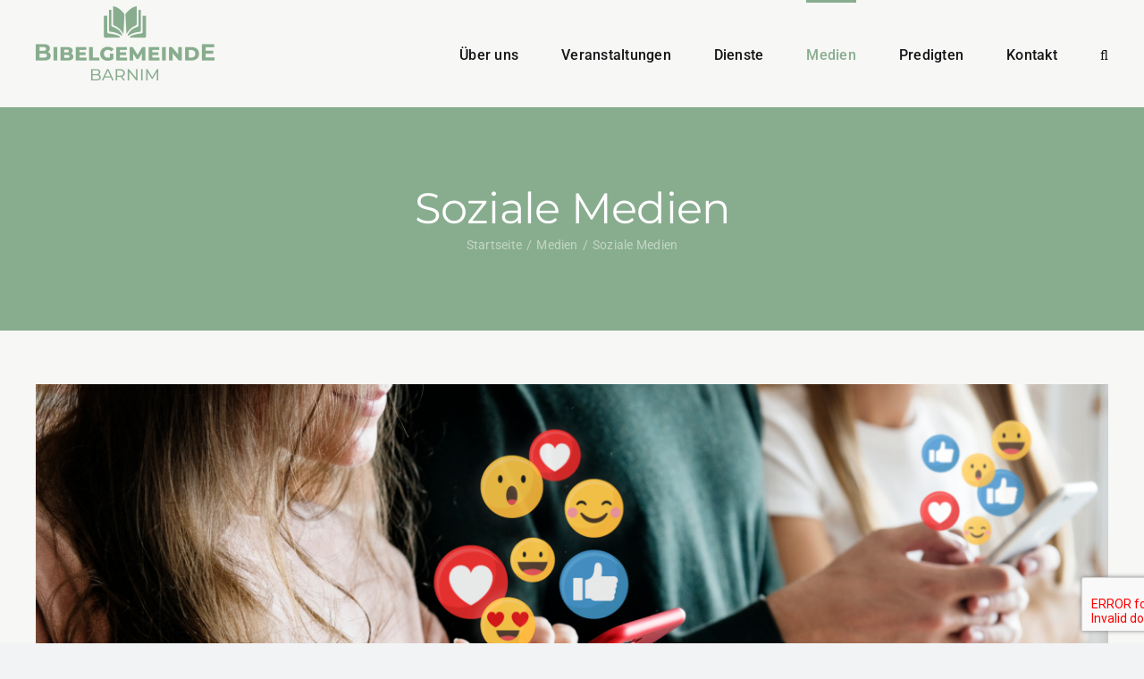

--- FILE ---
content_type: text/html; charset=UTF-8
request_url: https://bibelgemeinde-berlin.de/medien/social-media/?enmse=1&enmse_am=1&enmse_o=1&enmse_c=32&enmse_p=257&enmse_mid=1075&enmse_sds=1
body_size: 74981
content:
<!DOCTYPE html>
<html class="avada-html-layout-wide avada-html-header-position-top" lang="de" prefix="og: http://ogp.me/ns# fb: http://ogp.me/ns/fb#">
<head>
	<meta http-equiv="X-UA-Compatible" content="IE=edge" />
	<meta http-equiv="Content-Type" content="text/html; charset=utf-8"/>
	<meta name="viewport" content="width=device-width, initial-scale=1" />
	<meta name='robots' content='index, follow, max-image-preview:large, max-snippet:-1, max-video-preview:-1' />

	<!-- This site is optimized with the Yoast SEO plugin v26.7 - https://yoast.com/wordpress/plugins/seo/ -->
	<title>Soziale Medien - Bibelgemeinde Barnim</title>
	<link rel="canonical" href="https://bibelgemeinde-barnim.de/medien/social-media/" />
	<meta property="og:locale" content="de_DE" />
	<meta property="og:type" content="article" />
	<meta property="og:title" content="Soziale Medien - Bibelgemeinde Barnim" />
	<meta property="og:url" content="https://bibelgemeinde-barnim.de/medien/social-media/" />
	<meta property="og:site_name" content="Bibelgemeinde Barnim" />
	<meta property="article:modified_time" content="2025-03-06T11:44:14+00:00" />
	<meta property="og:image" content="https://bibelgemeinde-barnim.de/wp-content/uploads/2020/06/SM_Header.jpg" />
	<meta property="og:image:width" content="2500" />
	<meta property="og:image:height" content="750" />
	<meta property="og:image:type" content="image/jpeg" />
	<meta name="twitter:label1" content="Geschätzte Lesezeit" />
	<meta name="twitter:data1" content="3 Minuten" />
	<script type="application/ld+json" class="yoast-schema-graph">{"@context":"https://schema.org","@graph":[{"@type":"WebPage","@id":"https://bibelgemeinde-barnim.de/medien/social-media/","url":"https://bibelgemeinde-barnim.de/medien/social-media/","name":"Soziale Medien - Bibelgemeinde Barnim","isPartOf":{"@id":"https://bibelgemeinde-barnim.de/#website"},"primaryImageOfPage":{"@id":"https://bibelgemeinde-barnim.de/medien/social-media/#primaryimage"},"image":{"@id":"https://bibelgemeinde-barnim.de/medien/social-media/#primaryimage"},"thumbnailUrl":"https://bibelgemeinde-barnim.de/wp-content/uploads/2020/06/SM_Header.jpg","datePublished":"2020-06-26T11:55:32+00:00","dateModified":"2025-03-06T11:44:14+00:00","breadcrumb":{"@id":"https://bibelgemeinde-barnim.de/medien/social-media/#breadcrumb"},"inLanguage":"de","potentialAction":[{"@type":"ReadAction","target":["https://bibelgemeinde-barnim.de/medien/social-media/"]}]},{"@type":"ImageObject","inLanguage":"de","@id":"https://bibelgemeinde-barnim.de/medien/social-media/#primaryimage","url":"https://bibelgemeinde-barnim.de/wp-content/uploads/2020/06/SM_Header.jpg","contentUrl":"https://bibelgemeinde-barnim.de/wp-content/uploads/2020/06/SM_Header.jpg","width":2500,"height":750},{"@type":"BreadcrumbList","@id":"https://bibelgemeinde-barnim.de/medien/social-media/#breadcrumb","itemListElement":[{"@type":"ListItem","position":1,"name":"Home","item":"https://bibelgemeinde-barnim.de/"},{"@type":"ListItem","position":2,"name":"Medien","item":"https://bibelgemeinde-barnim.de/medien/"},{"@type":"ListItem","position":3,"name":"Soziale Medien"}]},{"@type":"WebSite","@id":"https://bibelgemeinde-barnim.de/#website","url":"https://bibelgemeinde-barnim.de/","name":"Bibelgemeinde Barnim","description":"Bibeltreue Gemeinde im Barnim. Bibel Christen Gemeinde. Wort Gottes. Bibeltreue Christen im Norden von Berlin.","publisher":{"@id":"https://bibelgemeinde-barnim.de/#organization"},"potentialAction":[{"@type":"SearchAction","target":{"@type":"EntryPoint","urlTemplate":"https://bibelgemeinde-barnim.de/?s={search_term_string}"},"query-input":{"@type":"PropertyValueSpecification","valueRequired":true,"valueName":"search_term_string"}}],"inLanguage":"de"},{"@type":"Organization","@id":"https://bibelgemeinde-barnim.de/#organization","name":"Bibelgemeinde Berlin","url":"https://bibelgemeinde-barnim.de/","logo":{"@type":"ImageObject","inLanguage":"de","@id":"https://bibelgemeinde-barnim.de/#/schema/logo/image/","url":"https://bibelgemeinde-barnim.de/wp-content/uploads/2018/07/logo-bibelgemeinde-berlin.png","contentUrl":"https://bibelgemeinde-barnim.de/wp-content/uploads/2018/07/logo-bibelgemeinde-berlin.png","width":481,"height":167,"caption":"Bibelgemeinde Berlin"},"image":{"@id":"https://bibelgemeinde-barnim.de/#/schema/logo/image/"}}]}</script>
	<!-- / Yoast SEO plugin. -->


<link rel='dns-prefetch' href='//bibelgemeinde-barnim.de' />
<link rel="alternate" type="application/rss+xml" title="Bibelgemeinde Barnim &raquo; Feed" href="https://bibelgemeinde-barnim.de/feed/" />
<link rel="alternate" type="application/rss+xml" title="Bibelgemeinde Barnim &raquo; Kommentar-Feed" href="https://bibelgemeinde-barnim.de/comments/feed/" />
					<link rel="shortcut icon" href="https://bibelgemeinde-barnim.de/wp-content/uploads/2025/03/favicon-bigeba.png" type="image/x-icon" />
		
					<!-- Apple Touch Icon -->
			<link rel="apple-touch-icon" sizes="180x180" href="https://bibelgemeinde-barnim.de/wp-content/uploads/2025/03/favicon-bigeba-touch.png">
		
					<!-- Android Icon -->
			<link rel="icon" sizes="192x192" href="https://bibelgemeinde-barnim.de/wp-content/uploads/2025/03/favicon-bigeba-touch-android.png">
		
				<link rel="alternate" title="oEmbed (JSON)" type="application/json+oembed" href="https://bibelgemeinde-barnim.de/wp-json/oembed/1.0/embed?url=https%3A%2F%2Fbibelgemeinde-barnim.de%2Fmedien%2Fsocial-media%2F" />
<link rel="alternate" title="oEmbed (XML)" type="text/xml+oembed" href="https://bibelgemeinde-barnim.de/wp-json/oembed/1.0/embed?url=https%3A%2F%2Fbibelgemeinde-barnim.de%2Fmedien%2Fsocial-media%2F&#038;format=xml" />
					<meta name="description" content="In der heutigen Zeit nutzen wir immer mehr Medien, um mit der Umwelt in Kontakt zu sein. Was vor 50-70 Jahren undenkbar war, ist heute Realität – wir tragen die Welt in der Hosentasche mit uns herum. Als Bibelgemeinde Barnim wollen wir soziale Medien nutzen, um das Evangelium zu verbreiten und Inhalte anzubieten, die biblisch"/>
				
		<meta property="og:locale" content="de_DE"/>
		<meta property="og:type" content="article"/>
		<meta property="og:site_name" content="Bibelgemeinde Barnim"/>
		<meta property="og:title" content="Soziale Medien - Bibelgemeinde Barnim"/>
				<meta property="og:description" content="In der heutigen Zeit nutzen wir immer mehr Medien, um mit der Umwelt in Kontakt zu sein. Was vor 50-70 Jahren undenkbar war, ist heute Realität – wir tragen die Welt in der Hosentasche mit uns herum. Als Bibelgemeinde Barnim wollen wir soziale Medien nutzen, um das Evangelium zu verbreiten und Inhalte anzubieten, die biblisch"/>
				<meta property="og:url" content="https://bibelgemeinde-barnim.de/medien/social-media/"/>
													<meta property="article:modified_time" content="2025-03-06T11:44:14+01:00"/>
											<meta property="og:image" content="https://bibelgemeinde-barnim.de/wp-content/uploads/2020/06/SM_Header.jpg"/>
		<meta property="og:image:width" content="2500"/>
		<meta property="og:image:height" content="750"/>
		<meta property="og:image:type" content="image/jpeg"/>
				<style id='wp-img-auto-sizes-contain-inline-css' type='text/css'>
img:is([sizes=auto i],[sizes^="auto," i]){contain-intrinsic-size:3000px 1500px}
/*# sourceURL=wp-img-auto-sizes-contain-inline-css */
</style>
<link rel='stylesheet' id='SeriesEngineFrontendStyles-css' href='https://bibelgemeinde-barnim.de/wp-content/plugins/seriesengine_plugin/css/se_styles.css?ver=29c09537d97dbd86531acfb4b7df80ab' type='text/css' media='all' />
<link rel='stylesheet' id='mediaelement-css' href='https://bibelgemeinde-barnim.de/wp-includes/js/mediaelement/mediaelementplayer-legacy.min.css?ver=4.2.17' type='text/css' media='all' />
<link rel='stylesheet' id='wp-mediaelement-css' href='https://bibelgemeinde-barnim.de/wp-includes/js/mediaelement/wp-mediaelement.min.css?ver=29c09537d97dbd86531acfb4b7df80ab' type='text/css' media='all' />
<link rel='stylesheet' id='seriesenginefontawesome-css' href='https://bibelgemeinde-barnim.de/wp-content/plugins/seriesengine_plugin/css/font-awesome/css/font-awesome.min.css?ver=29c09537d97dbd86531acfb4b7df80ab' type='text/css' media='all' />
<style id='wp-emoji-styles-inline-css' type='text/css'>

	img.wp-smiley, img.emoji {
		display: inline !important;
		border: none !important;
		box-shadow: none !important;
		height: 1em !important;
		width: 1em !important;
		margin: 0 0.07em !important;
		vertical-align: -0.1em !important;
		background: none !important;
		padding: 0 !important;
	}
/*# sourceURL=wp-emoji-styles-inline-css */
</style>
<style id='wp-block-library-inline-css' type='text/css'>
:root{--wp-block-synced-color:#7a00df;--wp-block-synced-color--rgb:122,0,223;--wp-bound-block-color:var(--wp-block-synced-color);--wp-editor-canvas-background:#ddd;--wp-admin-theme-color:#007cba;--wp-admin-theme-color--rgb:0,124,186;--wp-admin-theme-color-darker-10:#006ba1;--wp-admin-theme-color-darker-10--rgb:0,107,160.5;--wp-admin-theme-color-darker-20:#005a87;--wp-admin-theme-color-darker-20--rgb:0,90,135;--wp-admin-border-width-focus:2px}@media (min-resolution:192dpi){:root{--wp-admin-border-width-focus:1.5px}}.wp-element-button{cursor:pointer}:root .has-very-light-gray-background-color{background-color:#eee}:root .has-very-dark-gray-background-color{background-color:#313131}:root .has-very-light-gray-color{color:#eee}:root .has-very-dark-gray-color{color:#313131}:root .has-vivid-green-cyan-to-vivid-cyan-blue-gradient-background{background:linear-gradient(135deg,#00d084,#0693e3)}:root .has-purple-crush-gradient-background{background:linear-gradient(135deg,#34e2e4,#4721fb 50%,#ab1dfe)}:root .has-hazy-dawn-gradient-background{background:linear-gradient(135deg,#faaca8,#dad0ec)}:root .has-subdued-olive-gradient-background{background:linear-gradient(135deg,#fafae1,#67a671)}:root .has-atomic-cream-gradient-background{background:linear-gradient(135deg,#fdd79a,#004a59)}:root .has-nightshade-gradient-background{background:linear-gradient(135deg,#330968,#31cdcf)}:root .has-midnight-gradient-background{background:linear-gradient(135deg,#020381,#2874fc)}:root{--wp--preset--font-size--normal:16px;--wp--preset--font-size--huge:42px}.has-regular-font-size{font-size:1em}.has-larger-font-size{font-size:2.625em}.has-normal-font-size{font-size:var(--wp--preset--font-size--normal)}.has-huge-font-size{font-size:var(--wp--preset--font-size--huge)}.has-text-align-center{text-align:center}.has-text-align-left{text-align:left}.has-text-align-right{text-align:right}.has-fit-text{white-space:nowrap!important}#end-resizable-editor-section{display:none}.aligncenter{clear:both}.items-justified-left{justify-content:flex-start}.items-justified-center{justify-content:center}.items-justified-right{justify-content:flex-end}.items-justified-space-between{justify-content:space-between}.screen-reader-text{border:0;clip-path:inset(50%);height:1px;margin:-1px;overflow:hidden;padding:0;position:absolute;width:1px;word-wrap:normal!important}.screen-reader-text:focus{background-color:#ddd;clip-path:none;color:#444;display:block;font-size:1em;height:auto;left:5px;line-height:normal;padding:15px 23px 14px;text-decoration:none;top:5px;width:auto;z-index:100000}html :where(.has-border-color){border-style:solid}html :where([style*=border-top-color]){border-top-style:solid}html :where([style*=border-right-color]){border-right-style:solid}html :where([style*=border-bottom-color]){border-bottom-style:solid}html :where([style*=border-left-color]){border-left-style:solid}html :where([style*=border-width]){border-style:solid}html :where([style*=border-top-width]){border-top-style:solid}html :where([style*=border-right-width]){border-right-style:solid}html :where([style*=border-bottom-width]){border-bottom-style:solid}html :where([style*=border-left-width]){border-left-style:solid}html :where(img[class*=wp-image-]){height:auto;max-width:100%}:where(figure){margin:0 0 1em}html :where(.is-position-sticky){--wp-admin--admin-bar--position-offset:var(--wp-admin--admin-bar--height,0px)}@media screen and (max-width:600px){html :where(.is-position-sticky){--wp-admin--admin-bar--position-offset:0px}}

/*# sourceURL=wp-block-library-inline-css */
</style><style id='global-styles-inline-css' type='text/css'>
:root{--wp--preset--aspect-ratio--square: 1;--wp--preset--aspect-ratio--4-3: 4/3;--wp--preset--aspect-ratio--3-4: 3/4;--wp--preset--aspect-ratio--3-2: 3/2;--wp--preset--aspect-ratio--2-3: 2/3;--wp--preset--aspect-ratio--16-9: 16/9;--wp--preset--aspect-ratio--9-16: 9/16;--wp--preset--color--black: #000000;--wp--preset--color--cyan-bluish-gray: #abb8c3;--wp--preset--color--white: #ffffff;--wp--preset--color--pale-pink: #f78da7;--wp--preset--color--vivid-red: #cf2e2e;--wp--preset--color--luminous-vivid-orange: #ff6900;--wp--preset--color--luminous-vivid-amber: #fcb900;--wp--preset--color--light-green-cyan: #7bdcb5;--wp--preset--color--vivid-green-cyan: #00d084;--wp--preset--color--pale-cyan-blue: #8ed1fc;--wp--preset--color--vivid-cyan-blue: #0693e3;--wp--preset--color--vivid-purple: #9b51e0;--wp--preset--color--awb-color-1: #f7f7f5;--wp--preset--color--awb-color-2: #f9f9fb;--wp--preset--color--awb-color-3: #f2f3f5;--wp--preset--color--awb-color-4: #88ad8e;--wp--preset--color--awb-color-5: #7c897b;--wp--preset--color--awb-color-6: #434549;--wp--preset--color--awb-color-7: #212326;--wp--preset--color--awb-color-8: #141617;--wp--preset--gradient--vivid-cyan-blue-to-vivid-purple: linear-gradient(135deg,rgb(6,147,227) 0%,rgb(155,81,224) 100%);--wp--preset--gradient--light-green-cyan-to-vivid-green-cyan: linear-gradient(135deg,rgb(122,220,180) 0%,rgb(0,208,130) 100%);--wp--preset--gradient--luminous-vivid-amber-to-luminous-vivid-orange: linear-gradient(135deg,rgb(252,185,0) 0%,rgb(255,105,0) 100%);--wp--preset--gradient--luminous-vivid-orange-to-vivid-red: linear-gradient(135deg,rgb(255,105,0) 0%,rgb(207,46,46) 100%);--wp--preset--gradient--very-light-gray-to-cyan-bluish-gray: linear-gradient(135deg,rgb(238,238,238) 0%,rgb(169,184,195) 100%);--wp--preset--gradient--cool-to-warm-spectrum: linear-gradient(135deg,rgb(74,234,220) 0%,rgb(151,120,209) 20%,rgb(207,42,186) 40%,rgb(238,44,130) 60%,rgb(251,105,98) 80%,rgb(254,248,76) 100%);--wp--preset--gradient--blush-light-purple: linear-gradient(135deg,rgb(255,206,236) 0%,rgb(152,150,240) 100%);--wp--preset--gradient--blush-bordeaux: linear-gradient(135deg,rgb(254,205,165) 0%,rgb(254,45,45) 50%,rgb(107,0,62) 100%);--wp--preset--gradient--luminous-dusk: linear-gradient(135deg,rgb(255,203,112) 0%,rgb(199,81,192) 50%,rgb(65,88,208) 100%);--wp--preset--gradient--pale-ocean: linear-gradient(135deg,rgb(255,245,203) 0%,rgb(182,227,212) 50%,rgb(51,167,181) 100%);--wp--preset--gradient--electric-grass: linear-gradient(135deg,rgb(202,248,128) 0%,rgb(113,206,126) 100%);--wp--preset--gradient--midnight: linear-gradient(135deg,rgb(2,3,129) 0%,rgb(40,116,252) 100%);--wp--preset--font-size--small: 12px;--wp--preset--font-size--medium: 20px;--wp--preset--font-size--large: 24px;--wp--preset--font-size--x-large: 42px;--wp--preset--font-size--normal: 16px;--wp--preset--font-size--xlarge: 32px;--wp--preset--font-size--huge: 48px;--wp--preset--spacing--20: 0.44rem;--wp--preset--spacing--30: 0.67rem;--wp--preset--spacing--40: 1rem;--wp--preset--spacing--50: 1.5rem;--wp--preset--spacing--60: 2.25rem;--wp--preset--spacing--70: 3.38rem;--wp--preset--spacing--80: 5.06rem;--wp--preset--shadow--natural: 6px 6px 9px rgba(0, 0, 0, 0.2);--wp--preset--shadow--deep: 12px 12px 50px rgba(0, 0, 0, 0.4);--wp--preset--shadow--sharp: 6px 6px 0px rgba(0, 0, 0, 0.2);--wp--preset--shadow--outlined: 6px 6px 0px -3px rgb(255, 255, 255), 6px 6px rgb(0, 0, 0);--wp--preset--shadow--crisp: 6px 6px 0px rgb(0, 0, 0);}:where(.is-layout-flex){gap: 0.5em;}:where(.is-layout-grid){gap: 0.5em;}body .is-layout-flex{display: flex;}.is-layout-flex{flex-wrap: wrap;align-items: center;}.is-layout-flex > :is(*, div){margin: 0;}body .is-layout-grid{display: grid;}.is-layout-grid > :is(*, div){margin: 0;}:where(.wp-block-columns.is-layout-flex){gap: 2em;}:where(.wp-block-columns.is-layout-grid){gap: 2em;}:where(.wp-block-post-template.is-layout-flex){gap: 1.25em;}:where(.wp-block-post-template.is-layout-grid){gap: 1.25em;}.has-black-color{color: var(--wp--preset--color--black) !important;}.has-cyan-bluish-gray-color{color: var(--wp--preset--color--cyan-bluish-gray) !important;}.has-white-color{color: var(--wp--preset--color--white) !important;}.has-pale-pink-color{color: var(--wp--preset--color--pale-pink) !important;}.has-vivid-red-color{color: var(--wp--preset--color--vivid-red) !important;}.has-luminous-vivid-orange-color{color: var(--wp--preset--color--luminous-vivid-orange) !important;}.has-luminous-vivid-amber-color{color: var(--wp--preset--color--luminous-vivid-amber) !important;}.has-light-green-cyan-color{color: var(--wp--preset--color--light-green-cyan) !important;}.has-vivid-green-cyan-color{color: var(--wp--preset--color--vivid-green-cyan) !important;}.has-pale-cyan-blue-color{color: var(--wp--preset--color--pale-cyan-blue) !important;}.has-vivid-cyan-blue-color{color: var(--wp--preset--color--vivid-cyan-blue) !important;}.has-vivid-purple-color{color: var(--wp--preset--color--vivid-purple) !important;}.has-black-background-color{background-color: var(--wp--preset--color--black) !important;}.has-cyan-bluish-gray-background-color{background-color: var(--wp--preset--color--cyan-bluish-gray) !important;}.has-white-background-color{background-color: var(--wp--preset--color--white) !important;}.has-pale-pink-background-color{background-color: var(--wp--preset--color--pale-pink) !important;}.has-vivid-red-background-color{background-color: var(--wp--preset--color--vivid-red) !important;}.has-luminous-vivid-orange-background-color{background-color: var(--wp--preset--color--luminous-vivid-orange) !important;}.has-luminous-vivid-amber-background-color{background-color: var(--wp--preset--color--luminous-vivid-amber) !important;}.has-light-green-cyan-background-color{background-color: var(--wp--preset--color--light-green-cyan) !important;}.has-vivid-green-cyan-background-color{background-color: var(--wp--preset--color--vivid-green-cyan) !important;}.has-pale-cyan-blue-background-color{background-color: var(--wp--preset--color--pale-cyan-blue) !important;}.has-vivid-cyan-blue-background-color{background-color: var(--wp--preset--color--vivid-cyan-blue) !important;}.has-vivid-purple-background-color{background-color: var(--wp--preset--color--vivid-purple) !important;}.has-black-border-color{border-color: var(--wp--preset--color--black) !important;}.has-cyan-bluish-gray-border-color{border-color: var(--wp--preset--color--cyan-bluish-gray) !important;}.has-white-border-color{border-color: var(--wp--preset--color--white) !important;}.has-pale-pink-border-color{border-color: var(--wp--preset--color--pale-pink) !important;}.has-vivid-red-border-color{border-color: var(--wp--preset--color--vivid-red) !important;}.has-luminous-vivid-orange-border-color{border-color: var(--wp--preset--color--luminous-vivid-orange) !important;}.has-luminous-vivid-amber-border-color{border-color: var(--wp--preset--color--luminous-vivid-amber) !important;}.has-light-green-cyan-border-color{border-color: var(--wp--preset--color--light-green-cyan) !important;}.has-vivid-green-cyan-border-color{border-color: var(--wp--preset--color--vivid-green-cyan) !important;}.has-pale-cyan-blue-border-color{border-color: var(--wp--preset--color--pale-cyan-blue) !important;}.has-vivid-cyan-blue-border-color{border-color: var(--wp--preset--color--vivid-cyan-blue) !important;}.has-vivid-purple-border-color{border-color: var(--wp--preset--color--vivid-purple) !important;}.has-vivid-cyan-blue-to-vivid-purple-gradient-background{background: var(--wp--preset--gradient--vivid-cyan-blue-to-vivid-purple) !important;}.has-light-green-cyan-to-vivid-green-cyan-gradient-background{background: var(--wp--preset--gradient--light-green-cyan-to-vivid-green-cyan) !important;}.has-luminous-vivid-amber-to-luminous-vivid-orange-gradient-background{background: var(--wp--preset--gradient--luminous-vivid-amber-to-luminous-vivid-orange) !important;}.has-luminous-vivid-orange-to-vivid-red-gradient-background{background: var(--wp--preset--gradient--luminous-vivid-orange-to-vivid-red) !important;}.has-very-light-gray-to-cyan-bluish-gray-gradient-background{background: var(--wp--preset--gradient--very-light-gray-to-cyan-bluish-gray) !important;}.has-cool-to-warm-spectrum-gradient-background{background: var(--wp--preset--gradient--cool-to-warm-spectrum) !important;}.has-blush-light-purple-gradient-background{background: var(--wp--preset--gradient--blush-light-purple) !important;}.has-blush-bordeaux-gradient-background{background: var(--wp--preset--gradient--blush-bordeaux) !important;}.has-luminous-dusk-gradient-background{background: var(--wp--preset--gradient--luminous-dusk) !important;}.has-pale-ocean-gradient-background{background: var(--wp--preset--gradient--pale-ocean) !important;}.has-electric-grass-gradient-background{background: var(--wp--preset--gradient--electric-grass) !important;}.has-midnight-gradient-background{background: var(--wp--preset--gradient--midnight) !important;}.has-small-font-size{font-size: var(--wp--preset--font-size--small) !important;}.has-medium-font-size{font-size: var(--wp--preset--font-size--medium) !important;}.has-large-font-size{font-size: var(--wp--preset--font-size--large) !important;}.has-x-large-font-size{font-size: var(--wp--preset--font-size--x-large) !important;}
/*# sourceURL=global-styles-inline-css */
</style>

<style id='classic-theme-styles-inline-css' type='text/css'>
/*! This file is auto-generated */
.wp-block-button__link{color:#fff;background-color:#32373c;border-radius:9999px;box-shadow:none;text-decoration:none;padding:calc(.667em + 2px) calc(1.333em + 2px);font-size:1.125em}.wp-block-file__button{background:#32373c;color:#fff;text-decoration:none}
/*# sourceURL=/wp-includes/css/classic-themes.min.css */
</style>
<link rel='stylesheet' id='contact-form-7-css' href='https://bibelgemeinde-barnim.de/wp-content/plugins/contact-form-7/includes/css/styles.css?ver=6.1.4' type='text/css' media='all' />
<link rel='stylesheet' id='mc4wp-form-basic-css' href='https://bibelgemeinde-barnim.de/wp-content/plugins/mailchimp-for-wp/assets/css/form-basic.css?ver=4.10.9' type='text/css' media='all' />
<link rel='stylesheet' id='js_composer_front-css' href='https://bibelgemeinde-barnim.de/wp-content/plugins/js_composer/assets/css/js_composer.min.css?ver=8.2' type='text/css' media='all' />
<link rel='stylesheet' id='fusion-dynamic-css-css' href='https://bibelgemeinde-barnim.de/wp-content/uploads/fusion-styles/29fd21c97889ca6f24a9f117baa4ffc2.min.css?ver=3.11.15' type='text/css' media='all' />
<script type="text/javascript" src="https://bibelgemeinde-barnim.de/wp-includes/js/jquery/jquery.min.js?ver=3.7.1" id="jquery-core-js"></script>
<script type="text/javascript" src="https://bibelgemeinde-barnim.de/wp-includes/js/jquery/jquery-migrate.min.js?ver=3.4.1" id="jquery-migrate-js"></script>
<script type="text/javascript" id="SeriesEngineFrontendJavascript-js-extra">
/* <![CDATA[ */
var seajax = {"ajaxurl":"https://bibelgemeinde-barnim.de/wp-admin/admin-ajax.php"};
//# sourceURL=SeriesEngineFrontendJavascript-js-extra
/* ]]> */
</script>
<script type="text/javascript" src="https://bibelgemeinde-barnim.de/wp-content/plugins/seriesengine_plugin/js/seriesenginefrontendnoajax281.js?ver=29c09537d97dbd86531acfb4b7df80ab" id="SeriesEngineFrontendJavascript-js"></script>
<script></script><link rel="https://api.w.org/" href="https://bibelgemeinde-barnim.de/wp-json/" /><link rel="alternate" title="JSON" type="application/json" href="https://bibelgemeinde-barnim.de/wp-json/wp/v2/pages/6467" /><link rel="EditURI" type="application/rsd+xml" title="RSD" href="https://bibelgemeinde-barnim.de/xmlrpc.php?rsd" />
<!-- Display fixes for Internet Explorer -->
	<!--[if IE 9]>
	<link href="https://bibelgemeinde-barnim.de/wp-content/plugins/seriesengine_plugin/css/ie9_fix.css" rel="stylesheet" type="text/css" />
	<![endif]-->
	<!--[if IE 8]>
	<link href="https://bibelgemeinde-barnim.de/wp-content/plugins/seriesengine_plugin/css/ie8_fix.css" rel="stylesheet" type="text/css" />
	<![endif]-->
	<!--[if lte IE 7]>
	<link href="https://bibelgemeinde-barnim.de/wp-content/plugins/seriesengine_plugin/css/ie7_fix.css" rel="stylesheet" type="text/css" />
	<![endif]-->
	<!-- end display fixes for Internet Explorer --><link rel="preload" href="https://bibelgemeinde-barnim.de/wp-content/themes/Avada/includes/lib/assets/fonts/icomoon/awb-icons.woff" as="font" type="font/woff" crossorigin><link rel="preload" href="//bibelgemeinde-barnim.de/wp-content/themes/Avada/includes/lib/assets/fonts/fontawesome/webfonts/fa-brands-400.woff2" as="font" type="font/woff2" crossorigin><link rel="preload" href="//bibelgemeinde-barnim.de/wp-content/themes/Avada/includes/lib/assets/fonts/fontawesome/webfonts/fa-regular-400.woff2" as="font" type="font/woff2" crossorigin><link rel="preload" href="//bibelgemeinde-barnim.de/wp-content/themes/Avada/includes/lib/assets/fonts/fontawesome/webfonts/fa-solid-900.woff2" as="font" type="font/woff2" crossorigin><style type="text/css" id="css-fb-visibility">@media screen and (max-width: 640px){.fusion-no-small-visibility{display:none !important;}body .sm-text-align-center{text-align:center !important;}body .sm-text-align-left{text-align:left !important;}body .sm-text-align-right{text-align:right !important;}body .sm-flex-align-center{justify-content:center !important;}body .sm-flex-align-flex-start{justify-content:flex-start !important;}body .sm-flex-align-flex-end{justify-content:flex-end !important;}body .sm-mx-auto{margin-left:auto !important;margin-right:auto !important;}body .sm-ml-auto{margin-left:auto !important;}body .sm-mr-auto{margin-right:auto !important;}body .fusion-absolute-position-small{position:absolute;top:auto;width:100%;}.awb-sticky.awb-sticky-small{ position: sticky; top: var(--awb-sticky-offset,0); }}@media screen and (min-width: 641px) and (max-width: 1024px){.fusion-no-medium-visibility{display:none !important;}body .md-text-align-center{text-align:center !important;}body .md-text-align-left{text-align:left !important;}body .md-text-align-right{text-align:right !important;}body .md-flex-align-center{justify-content:center !important;}body .md-flex-align-flex-start{justify-content:flex-start !important;}body .md-flex-align-flex-end{justify-content:flex-end !important;}body .md-mx-auto{margin-left:auto !important;margin-right:auto !important;}body .md-ml-auto{margin-left:auto !important;}body .md-mr-auto{margin-right:auto !important;}body .fusion-absolute-position-medium{position:absolute;top:auto;width:100%;}.awb-sticky.awb-sticky-medium{ position: sticky; top: var(--awb-sticky-offset,0); }}@media screen and (min-width: 1025px){.fusion-no-large-visibility{display:none !important;}body .lg-text-align-center{text-align:center !important;}body .lg-text-align-left{text-align:left !important;}body .lg-text-align-right{text-align:right !important;}body .lg-flex-align-center{justify-content:center !important;}body .lg-flex-align-flex-start{justify-content:flex-start !important;}body .lg-flex-align-flex-end{justify-content:flex-end !important;}body .lg-mx-auto{margin-left:auto !important;margin-right:auto !important;}body .lg-ml-auto{margin-left:auto !important;}body .lg-mr-auto{margin-right:auto !important;}body .fusion-absolute-position-large{position:absolute;top:auto;width:100%;}.awb-sticky.awb-sticky-large{ position: sticky; top: var(--awb-sticky-offset,0); }}</style><meta name="generator" content="Powered by WPBakery Page Builder - drag and drop page builder for WordPress."/>
		<script type="text/javascript">
			var doc = document.documentElement;
			doc.setAttribute( 'data-useragent', navigator.userAgent );
		</script>
		<style type="text/css" data-type="vc_shortcodes-custom-css">.vc_custom_1601282397154{padding-top: 20px !important;padding-bottom: 20px !important;}</style><noscript><style> .wpb_animate_when_almost_visible { opacity: 1; }</style></noscript>
	</head>

<body data-rsssl=1 class="wp-singular page-template-default page page-id-6467 page-child parent-pageid-639 wp-theme-Avada awb-no-sidebars fusion-image-hovers fusion-pagination-sizing fusion-button_type-flat fusion-button_span-no fusion-button_gradient-linear avada-image-rollover-circle-yes avada-image-rollover-yes avada-image-rollover-direction-left wpb-js-composer js-comp-ver-8.2 vc_responsive fusion-body ltr no-tablet-sticky-header no-mobile-sticky-header no-mobile-slidingbar no-mobile-totop avada-has-rev-slider-styles fusion-disable-outline fusion-sub-menu-fade mobile-logo-pos-left layout-wide-mode avada-has-boxed-modal-shadow-none layout-scroll-offset-full avada-has-zero-margin-offset-top fusion-top-header menu-text-align-center mobile-menu-design-classic fusion-show-pagination-text fusion-header-layout-v1 avada-responsive avada-footer-fx-none avada-menu-highlight-style-bar fusion-search-form-clean fusion-main-menu-search-overlay fusion-avatar-circle avada-dropdown-styles avada-blog-layout-large avada-blog-archive-layout-large avada-header-shadow-no avada-menu-icon-position-left avada-has-megamenu-shadow avada-has-mobile-menu-search avada-has-main-nav-search-icon avada-has-breadcrumb-mobile-hidden avada-has-titlebar-bar_and_content avada-header-border-color-full-transparent avada-has-pagination-width_height avada-flyout-menu-direction-fade avada-ec-views-v1 awb-link-decoration" data-awb-post-id="6467">
		<a class="skip-link screen-reader-text" href="#content">Zum Inhalt springen</a>

	<div id="boxed-wrapper">
		
		<div id="wrapper" class="fusion-wrapper">
			<div id="home" style="position:relative;top:-1px;"></div>
							
					
			<header class="fusion-header-wrapper">
				<div class="fusion-header-v1 fusion-logo-alignment fusion-logo-left fusion-sticky-menu- fusion-sticky-logo- fusion-mobile-logo-  fusion-mobile-menu-design-classic">
					<div class="fusion-header-sticky-height"></div>
<div class="fusion-header">
	<div class="fusion-row">
					<div class="fusion-logo" data-margin-top="7px" data-margin-bottom="0" data-margin-left="0px" data-margin-right="0px">
			<a class="fusion-logo-link"  href="https://bibelgemeinde-barnim.de/" >

						<!-- standard logo -->
			<img src="https://bibelgemeinde-barnim.de/wp-content/uploads/2025/03/logo-bigeba.png" srcset="https://bibelgemeinde-barnim.de/wp-content/uploads/2025/03/logo-bigeba.png 1x, https://bibelgemeinde-barnim.de/wp-content/uploads/2025/03/logo-bigeba-retina.png 2x" width="200" height="83" style="max-height:83px;height:auto;" alt="Bibelgemeinde Barnim Logo" data-retina_logo_url="https://bibelgemeinde-barnim.de/wp-content/uploads/2025/03/logo-bigeba-retina.png" class="fusion-standard-logo" />

			
					</a>
		</div>		<nav class="fusion-main-menu" aria-label="Hauptmenü"><div class="fusion-overlay-search">		<form role="search" class="searchform fusion-search-form  fusion-search-form-clean" method="get" action="https://bibelgemeinde-barnim.de/">
			<div class="fusion-search-form-content">

				
				<div class="fusion-search-field search-field">
					<label><span class="screen-reader-text">Suche nach:</span>
													<input type="search" value="" name="s" class="s" placeholder="Suchen..." required aria-required="true" aria-label="Suchen..."/>
											</label>
				</div>
				<div class="fusion-search-button search-button">
					<input type="submit" class="fusion-search-submit searchsubmit" aria-label="Suche" value="&#xf002;" />
									</div>

				
			</div>


			
		</form>
		<div class="fusion-search-spacer"></div><a href="#" role="button" aria-label="Schließe die Suche" class="fusion-close-search"></a></div><ul id="menu-hauptmenu" class="fusion-menu"><li  id="menu-item-621"  class="menu-item menu-item-type-post_type menu-item-object-page menu-item-has-children menu-item-621 fusion-dropdown-menu"  data-item-id="621"><a  href="https://bibelgemeinde-barnim.de/ueber-uns/" class="fusion-bar-highlight"><span class="menu-text">Über uns</span></a><ul class="sub-menu"><li  id="menu-item-649"  class="menu-item menu-item-type-post_type menu-item-object-page menu-item-649 fusion-dropdown-submenu" ><a  href="https://bibelgemeinde-barnim.de/ueber-uns/glaubensbekenntnis/" class="fusion-bar-highlight"><span>Glaubensbekenntnis</span></a></li><li  id="menu-item-1717"  class="menu-item menu-item-type-post_type menu-item-object-page menu-item-1717 fusion-dropdown-submenu" ><a  href="https://bibelgemeinde-barnim.de/ueber-uns/aelteste-diakone/" class="fusion-bar-highlight"><span>Älteste &#038; Diakone</span></a></li><li  id="menu-item-19863"  class="menu-item menu-item-type-post_type menu-item-object-page menu-item-19863 fusion-dropdown-submenu" ><a  href="https://bibelgemeinde-barnim.de/die-bibelgemeinde-berlin-zieht-um/" class="fusion-bar-highlight"><span>Bibelgemeinde Berlin ist umgezogen</span></a></li><li  id="menu-item-1761"  class="menu-item menu-item-type-post_type menu-item-object-page menu-item-1761 fusion-dropdown-submenu" ><a  href="https://bibelgemeinde-barnim.de/ueber-uns/kontakt/" class="fusion-bar-highlight"><span>Kontakt</span></a></li></ul></li><li  id="menu-item-635"  class="menu-item menu-item-type-post_type menu-item-object-page menu-item-has-children menu-item-635 fusion-dropdown-menu"  data-item-id="635"><a  href="https://bibelgemeinde-barnim.de/veranstaltungen/" class="fusion-bar-highlight"><span class="menu-text">Veranstaltungen</span></a><ul class="sub-menu"><li  id="menu-item-4437"  class="menu-item menu-item-type-post_type menu-item-object-page menu-item-4437 fusion-dropdown-submenu" ><a  href="https://bibelgemeinde-barnim.de/kalender/" class="fusion-bar-highlight"><span>Kalender</span></a></li><li  id="menu-item-2347"  class="menu-item menu-item-type-post_type menu-item-object-page menu-item-2347 fusion-dropdown-submenu" ><a  href="https://bibelgemeinde-barnim.de/veranstaltungen/" class="fusion-bar-highlight"><span>Wochenübersicht</span></a></li><li  id="menu-item-6591"  class="menu-item menu-item-type-post_type menu-item-object-page menu-item-6591 fusion-dropdown-submenu" ><a  href="https://bibelgemeinde-barnim.de/veranstaltungen/gottesdienst/" class="fusion-bar-highlight"><span>Gottesdienst</span></a></li><li  id="menu-item-6589"  class="menu-item menu-item-type-post_type menu-item-object-page menu-item-6589 fusion-dropdown-submenu" ><a  href="https://bibelgemeinde-barnim.de/veranstaltungen/gebetsstunde/" class="fusion-bar-highlight"><span>Gebetsstunde</span></a></li><li  id="menu-item-8230"  class="menu-item menu-item-type-post_type menu-item-object-page menu-item-8230 fusion-dropdown-submenu" ><a  href="https://bibelgemeinde-barnim.de/veranstaltungen/bibelstunde/" class="fusion-bar-highlight"><span>Bibelstunde</span></a></li><li  id="menu-item-6592"  class="menu-item menu-item-type-post_type menu-item-object-page menu-item-6592 fusion-dropdown-submenu" ><a  href="https://bibelgemeinde-barnim.de/veranstaltungen/hauskreise/" class="fusion-bar-highlight"><span>Hauskreise</span></a></li></ul></li><li  id="menu-item-1854"  class="menu-item menu-item-type-post_type menu-item-object-page menu-item-has-children menu-item-1854 fusion-dropdown-menu"  data-item-id="1854"><a  href="https://bibelgemeinde-barnim.de/dienste/" class="fusion-bar-highlight"><span class="menu-text">Dienste</span></a><ul class="sub-menu"><li  id="menu-item-2019"  class="menu-item menu-item-type-post_type menu-item-object-page menu-item-2019 fusion-dropdown-submenu" ><a  href="https://bibelgemeinde-barnim.de/dienste/predigtdienst/" class="fusion-bar-highlight"><span>Predigt</span></a></li><li  id="menu-item-7975"  class="menu-item menu-item-type-post_type menu-item-object-page menu-item-7975 fusion-dropdown-submenu" ><a  href="https://bibelgemeinde-barnim.de/dienste/die-seelsorge/" class="fusion-bar-highlight"><span>Seelsorge</span></a></li><li  id="menu-item-2033"  class="menu-item menu-item-type-post_type menu-item-object-page menu-item-2033 fusion-dropdown-submenu" ><a  href="https://bibelgemeinde-barnim.de/dienste/mission/" class="fusion-bar-highlight"><span>Mission</span></a></li></ul></li><li  id="menu-item-641"  class="menu-item menu-item-type-post_type menu-item-object-page current-page-ancestor current-menu-ancestor current-menu-parent current-page-parent current_page_parent current_page_ancestor menu-item-has-children menu-item-641 fusion-dropdown-menu"  data-item-id="641"><a  href="https://bibelgemeinde-barnim.de/medien/" class="fusion-bar-highlight"><span class="menu-text">Medien</span></a><ul class="sub-menu"><li  id="menu-item-1870"  class="menu-item menu-item-type-post_type menu-item-object-page menu-item-1870 fusion-dropdown-submenu" ><a  href="https://bibelgemeinde-barnim.de/medien/blog/" class="fusion-bar-highlight"><span>Blog</span></a></li><li  id="menu-item-5771"  class="menu-item menu-item-type-post_type menu-item-object-page menu-item-5771 fusion-dropdown-submenu" ><a  href="https://bibelgemeinde-barnim.de/medien/bibelleseplane/" class="fusion-bar-highlight"><span>Bibellesepläne</span></a></li><li  id="menu-item-5835"  class="menu-item menu-item-type-post_type menu-item-object-page menu-item-5835 fusion-dropdown-submenu" ><a  href="https://bibelgemeinde-barnim.de/medien/werkzeuge/" class="fusion-bar-highlight"><span>Werkzeuge</span></a></li><li  id="menu-item-3751"  class="menu-item menu-item-type-post_type menu-item-object-page menu-item-3751 fusion-dropdown-submenu" ><a  href="https://bibelgemeinde-barnim.de/dienste/predigtcd/" class="fusion-bar-highlight"><span>Predigt-CD</span></a></li><li  id="menu-item-3844"  class="menu-item menu-item-type-post_type menu-item-object-post menu-item-3844 fusion-dropdown-submenu" ><a  href="https://bibelgemeinde-barnim.de/2015/04/evangelium-fur-dich/" class="fusion-bar-highlight"><span>Evangelium für Dich</span></a></li><li  id="menu-item-6470"  class="menu-item menu-item-type-post_type menu-item-object-page current-menu-item page_item page-item-6467 current_page_item menu-item-6470 fusion-dropdown-submenu" ><a  href="https://bibelgemeinde-barnim.de/medien/social-media/" class="fusion-bar-highlight"><span>Soziale Medien</span></a></li></ul></li><li  id="menu-item-18982"  class="menu-item menu-item-type-post_type menu-item-object-page menu-item-has-children menu-item-18982 fusion-dropdown-menu"  data-item-id="18982"><a  href="https://bibelgemeinde-barnim.de/predigt-archiv/predigten-uebersicht-nach-serien/" class="fusion-bar-highlight"><span class="menu-text">Predigten</span></a><ul class="sub-menu"><li  id="menu-item-3219"  class="menu-item menu-item-type-post_type menu-item-object-page menu-item-3219 fusion-dropdown-submenu" ><a  href="https://bibelgemeinde-barnim.de/predigt-archiv/predigten-uebersicht-nach-serien/" class="fusion-bar-highlight"><span>Predigtserien</span></a></li><li  id="menu-item-7370"  class="menu-item menu-item-type-post_type menu-item-object-page menu-item-7370 fusion-dropdown-submenu" ><a  href="https://bibelgemeinde-barnim.de/predigt-archiv/kurzimpulse/" class="fusion-bar-highlight"><span>Kurzimpulse</span></a></li><li  id="menu-item-3084"  class="menu-item menu-item-type-post_type menu-item-object-page menu-item-3084 fusion-dropdown-submenu" ><a  href="https://bibelgemeinde-barnim.de/predigt-archiv/seminare-ubersicht/" class="fusion-bar-highlight"><span>Tagungen</span></a></li><li  id="menu-item-3226"  class="menu-item menu-item-type-post_type menu-item-object-page menu-item-3226 fusion-dropdown-submenu" ><a  href="https://bibelgemeinde-barnim.de/predigt-archiv/bibelstunden/" class="fusion-bar-highlight"><span>Bibelstunden</span></a></li></ul></li><li  id="menu-item-1762"  class="menu-item menu-item-type-post_type menu-item-object-page menu-item-has-children menu-item-1762 fusion-dropdown-menu"  data-item-id="1762"><a  href="https://bibelgemeinde-barnim.de/ueber-uns/kontakt/" class="fusion-bar-highlight"><span class="menu-text">Kontakt</span></a><ul class="sub-menu"><li  id="menu-item-8298"  class="menu-item menu-item-type-post_type menu-item-object-page menu-item-8298 fusion-dropdown-submenu" ><a  href="https://bibelgemeinde-barnim.de/ueber-uns/kontakt/" class="fusion-bar-highlight"><span>Kontakt zur Gemeinde</span></a></li><li  id="menu-item-2355"  class="menu-item menu-item-type-post_type menu-item-object-page menu-item-2355 fusion-dropdown-submenu" ><a  href="https://bibelgemeinde-barnim.de/links/" class="fusion-bar-highlight"><span>Links</span></a></li><li  id="menu-item-2350"  class="menu-item menu-item-type-post_type menu-item-object-page menu-item-2350 fusion-dropdown-submenu" ><a  href="https://bibelgemeinde-barnim.de/impressum/" class="fusion-bar-highlight"><span>Impressum</span></a></li><li  id="menu-item-2356"  class="menu-item menu-item-type-post_type menu-item-object-page menu-item-2356 fusion-dropdown-submenu" ><a  href="https://bibelgemeinde-barnim.de/datenschutz/" class="fusion-bar-highlight"><span>Datenschutz</span></a></li></ul></li><li class="fusion-custom-menu-item fusion-main-menu-search fusion-search-overlay"><a class="fusion-main-menu-icon fusion-bar-highlight" href="#" aria-label="Suche" data-title="Suche" title="Suche" role="button" aria-expanded="false"></a></li></ul></nav>
<nav class="fusion-mobile-nav-holder fusion-mobile-menu-text-align-left" aria-label="Main Menu Mobile"></nav>

		
<div class="fusion-clearfix"></div>
<div class="fusion-mobile-menu-search">
			<form role="search" class="searchform fusion-search-form  fusion-search-form-clean" method="get" action="https://bibelgemeinde-barnim.de/">
			<div class="fusion-search-form-content">

				
				<div class="fusion-search-field search-field">
					<label><span class="screen-reader-text">Suche nach:</span>
													<input type="search" value="" name="s" class="s" placeholder="Suchen..." required aria-required="true" aria-label="Suchen..."/>
											</label>
				</div>
				<div class="fusion-search-button search-button">
					<input type="submit" class="fusion-search-submit searchsubmit" aria-label="Suche" value="&#xf002;" />
									</div>

				
			</div>


			
		</form>
		</div>
			</div>
</div>
				</div>
				<div class="fusion-clearfix"></div>
			</header>
								
							<div id="sliders-container" class="fusion-slider-visibility">
					</div>
				
					
							
			<section class="avada-page-titlebar-wrapper" aria-label="Kopfzeilen-Container">
	<div class="fusion-page-title-bar fusion-page-title-bar-none fusion-page-title-bar-center">
		<div class="fusion-page-title-row">
			<div class="fusion-page-title-wrapper">
				<div class="fusion-page-title-captions">

																							<h1 class="entry-title">Soziale Medien</h1>

											
																		<div class="fusion-page-title-secondary">
								<nav class="fusion-breadcrumbs awb-yoast-breadcrumbs" aria-label="Breadcrumb"><ol class="awb-breadcrumb-list"><li class="fusion-breadcrumb-item awb-breadcrumb-sep" ><a href="https://bibelgemeinde-barnim.de" class="fusion-breadcrumb-link"><span >Startseite</span></a></li><li class="fusion-breadcrumb-item awb-breadcrumb-sep" ><a href="https://bibelgemeinde-barnim.de/medien/" class="fusion-breadcrumb-link"><span >Medien</span></a></li><li class="fusion-breadcrumb-item"  aria-current="page"><span  class="breadcrumb-leaf">Soziale Medien</span></li></ol></nav>							</div>
											
				</div>

				
			</div>
		</div>
	</div>
</section>

						<main id="main" class="clearfix ">
				<div class="fusion-row" style="">
<section id="content" style="">
					<div id="post-6467" class="post-6467 page type-page status-publish has-post-thumbnail hentry">
			<span class="entry-title rich-snippet-hidden">Soziale Medien</span><span class="vcard rich-snippet-hidden"><span class="fn"><a href="https://bibelgemeinde-barnim.de/author/alex/" title="Beiträge von Alex" rel="author">Alex</a></span></span><span class="updated rich-snippet-hidden">2025-03-06T12:44:14+01:00</span>
						<div class="fusion-flexslider fusion-flexslider-loading flexslider post-slideshow">
				<ul class="slides">
					<li><a href="https://bibelgemeinde-barnim.de/wp-content/uploads/2020/06/SM_Header.jpg" data-rel="iLightbox[gallery6467]" title="" data-title="Header" data-caption=""><img src="https://bibelgemeinde-barnim.de/wp-content/uploads/2020/06/SM_Header.jpg" alt="" /></a></li>				</ul>
			</div>
			
			<div class="post-content">
				<div class="wpb-content-wrapper"><div class="vc_row wpb_row vc_row-fluid"><div class="wpb_column vc_column_container vc_col-sm-12"><div class="vc_column-inner"><div class="wpb_wrapper">
	<div class="wpb_text_column wpb_content_element" >
		<div class="wpb_wrapper">
			<p>In der heutigen Zeit nutzen wir immer mehr Medien, um mit der Umwelt in Kontakt zu sein. Was vor 50-70 Jahren undenkbar war, ist heute Realität – wir tragen die Welt in der Hosentasche mit uns herum. Als Bibelgemeinde Barnim wollen wir soziale Medien nutzen, um das Evangelium zu verbreiten und Inhalte anzubieten, die biblisch fundiert und ermutigend sind. Deshalb sind wir auf einigen sozialen Plattformen vertreten. Klicke auf die Buttons, um zu den einzelnen Seiten zu gelangen.</p>

		</div>
	</div>
</div></div></div></div><div class="vc_row wpb_row vc_row-fluid"><div class="wpb_column vc_column_container vc_col-sm-12"><div class="vc_column-inner"><div class="wpb_wrapper">
	<div class="wpb_text_column wpb_content_element" >
		<div class="wpb_wrapper">
			<p><img fetchpriority="high" decoding="async" class="aligncenter size-full wp-image-6498" src="https://bibelgemeinde-barnim.de/wp-content/uploads/2020/07/Youtube.jpg" alt="" width="500" height="200" srcset="https://bibelgemeinde-barnim.de/wp-content/uploads/2020/07/Youtube-200x80.jpg 200w, https://bibelgemeinde-barnim.de/wp-content/uploads/2020/07/Youtube-300x120.jpg 300w, https://bibelgemeinde-barnim.de/wp-content/uploads/2020/07/Youtube.jpg 500w" sizes="(max-width: 500px) 100vw, 500px" /></p>
<p style="text-align: center;"><a href="https://www.youtube.com/@BibelgemeindeBerlin" target="_blank" rel="noopener"><strong>YouTube</strong></a></p>

		</div>
	</div>
</div></div></div></div><div class="vc_row wpb_row vc_row-fluid"><div class="wpb_column vc_column_container vc_col-sm-12"><div class="vc_column-inner"><div class="wpb_wrapper"><div class="vc_separator wpb_content_element vc_separator_align_center vc_sep_width_100 vc_sep_border_width_4 vc_sep_pos_align_center vc_sep_color_grey vc_custom_1601282397154 wpb_content_element vc_separator-has-text" ><span class="vc_sep_holder vc_sep_holder_l"><span class="vc_sep_line"></span></span><h4>Aktuelle Predigten</h4><span class="vc_sep_holder vc_sep_holder_r"><span class="vc_sep_line"></span></span>
</div>
	<div class="wpb_text_column wpb_content_element" >
		<div class="wpb_wrapper">
			<style type="text/css" media="screen">
		#seriesengine .enmse-loading-icon {
			margin-top: 50px;
		}
</style>
<div id="seriesengine">
	<script src="https://player.vimeo.com/api/player.js"></script>
	<input type="hidden" name="enmse-random" value="1388851928" class="enmse-random">
	<div class="enmse-loading-icon" style="display: none;">
		<p>Inhalt wird geladen</p>
	</div>
	<div class="enmse-copy-link-box" style="display: none;">
		<h4>Teile einen Link zu dieser Predigt</h4>
		<p>Der link wurde in die Zwischenablage kopiert; fügen Sie ihn dort ein, wo Sie ihn benötigen</p>
		<a href="#" class="enmse-copy-link-done">Schließen</a>
	</div>
	<div class="enmse-content-container" id="enmse-top1388851928">
		<input type="hidden" name="enmse-rrandom" value="1388851928" class="enmse-rrandom">
										<!-- Related Messages -->
		<div class="enmse-related-area row-view" id="enmse-related1388851928">
		<table cellpadding="0" cellspacing="0">
					<tr class="enmse-message-row">
				<td class="enmse-image-cell"><img decoding="async" src="https://bibelgemeinde-barnim.de/wp-content/uploads/2025/04/Keynote-Philipper-600x338.jpg" alt="14 - Die Kennzeichen würdigen Wandels in der umkämpften Gemeinde des Christus - Teil 2 Image" border="0" /></td>
				<td class="enmse-info-cell">
					<h5>14 - Die Kennzeichen würdigen Wandels in der umkämpften Gemeinde des Christus - Teil 2</h5>
					<h6><span class="enmse-speaker-style">Dieter Borchmann</span> - 1. Juni 2025</h6>
					<p class="enmse-scripture-info">Philipper 1:27-30</p>					<p class="enmse-hero-extra"><a href="https://bibelgemeinde-barnim.de/wp-content/uploads/2025/06/KW22_BIGEBA_01_06_2025.pdf" target="_blank">Gemeindeblatt</a></p>				</td>
				<td class="enmse-links-cell"><p class="enmse-card-links"><span class="enmse-alternate-cell"><input type="hidden" name="enmse-ajax-values" value="&amp;enmse_am=1&amp;enmse_mid=1184&amp;enmse_xv=1" class="enmse-ajax-values"></span><span class="enmse-watch-cell"><a href="https://bibelgemeinde-barnim.de/medien/social-media/?enmse=1&amp;enmse_am=1&amp;enmse_mid=1184" class="enmse-ajax-row-link">Anschauen</a><span class="enmse-spacer">&nbsp;&nbsp;&nbsp;</span><input type="hidden" name="enmse-ajax-values" value="&amp;enmse_am=1&amp;enmse_mid=1184" class="enmse-ajax-values"></span><span class="enmse-listen-cell"><a href="https://bibelgemeinde-barnim.de/medien/social-media/?enmse=1&amp;enmse_am=1&amp;enmse_mid=1184&amp;enmse_av=1" class="enmse-ajax-row-link">Anhören</a><input type="hidden" name="enmse-ajax-values" value="&amp;enmse_am=1&amp;enmse_mid=1184&amp;enmse_av=1" class="enmse-ajax-values"></span></p></td>
			</tr>
			<tr class="enmse-spacer-row"></tr>
					<tr class="enmse-message-row">
				<td class="enmse-image-cell"><img decoding="async" src="https://bibelgemeinde-barnim.de/wp-content/uploads/2025/04/Keynote-Philipper-600x338.jpg" alt="13 - Die Kennzeichen würdigen Wandels in der umkämpften Gemeinde des Christus Image" border="0" /></td>
				<td class="enmse-info-cell">
					<h5>13 - Die Kennzeichen würdigen Wandels in der umkämpften Gemeinde des Christus</h5>
					<h6><span class="enmse-speaker-style">Dieter Borchmann</span> - 25. Mai 2025</h6>
					<p class="enmse-scripture-info">Philipper 1:27-30</p>					<p class="enmse-hero-extra"><a href="https://bibelgemeinde-barnim.de/wp-content/uploads/2025/05/GB21_BIGEBA_25_05_2025.pdf" target="_blank">Gemeindeblatt</a></p>				</td>
				<td class="enmse-links-cell"><p class="enmse-card-links"><span class="enmse-alternate-cell"><input type="hidden" name="enmse-ajax-values" value="&amp;enmse_am=1&amp;enmse_mid=1183&amp;enmse_xv=1" class="enmse-ajax-values"></span><span class="enmse-watch-cell"><a href="https://bibelgemeinde-barnim.de/medien/social-media/?enmse=1&amp;enmse_am=1&amp;enmse_mid=1183" class="enmse-ajax-row-link">Anschauen</a><span class="enmse-spacer">&nbsp;&nbsp;&nbsp;</span><input type="hidden" name="enmse-ajax-values" value="&amp;enmse_am=1&amp;enmse_mid=1183" class="enmse-ajax-values"></span><span class="enmse-listen-cell"><a href="https://bibelgemeinde-barnim.de/medien/social-media/?enmse=1&amp;enmse_am=1&amp;enmse_mid=1183&amp;enmse_av=1" class="enmse-ajax-row-link">Anhören</a><input type="hidden" name="enmse-ajax-values" value="&amp;enmse_am=1&amp;enmse_mid=1183&amp;enmse_av=1" class="enmse-ajax-values"></span></p></td>
			</tr>
			<tr class="enmse-spacer-row"></tr>
					<tr class="enmse-message-row">
				<td class="enmse-image-cell"><img decoding="async" src="https://bibelgemeinde-barnim.de/wp-content/uploads/2025/04/Keynote-Ruth-600x338.jpg" alt="05 - Gott schafft Erlösung Image" border="0" /></td>
				<td class="enmse-info-cell">
					<h5>05 - Gott schafft Erlösung</h5>
					<h6><span class="enmse-speaker-style">Daniel Westermann</span> - 18. Mai 2025</h6>
					<p class="enmse-scripture-info">Ruth 4:1-22</p>					<p class="enmse-hero-extra"><a href="https://bibelgemeinde-barnim.de/wp-content/uploads/2025/05/GB20_BIGEBA_18_05_2025.pdf" target="_blank">Gemeindeblatt</a></p>				</td>
				<td class="enmse-links-cell"><p class="enmse-card-links"><span class="enmse-alternate-cell"><input type="hidden" name="enmse-ajax-values" value="&amp;enmse_am=1&amp;enmse_mid=1182&amp;enmse_xv=1" class="enmse-ajax-values"></span><span class="enmse-watch-cell"><a href="https://bibelgemeinde-barnim.de/medien/social-media/?enmse=1&amp;enmse_am=1&amp;enmse_mid=1182" class="enmse-ajax-row-link">Anschauen</a><span class="enmse-spacer">&nbsp;&nbsp;&nbsp;</span><input type="hidden" name="enmse-ajax-values" value="&amp;enmse_am=1&amp;enmse_mid=1182" class="enmse-ajax-values"></span><span class="enmse-listen-cell"><a href="https://bibelgemeinde-barnim.de/medien/social-media/?enmse=1&amp;enmse_am=1&amp;enmse_mid=1182&amp;enmse_av=1" class="enmse-ajax-row-link">Anhören</a><input type="hidden" name="enmse-ajax-values" value="&amp;enmse_am=1&amp;enmse_mid=1182&amp;enmse_av=1" class="enmse-ajax-values"></span></p></td>
			</tr>
			<tr class="enmse-spacer-row"></tr>
					<tr class="enmse-message-row">
				<td class="enmse-image-cell"><img decoding="async" src="https://bibelgemeinde-barnim.de/wp-content/uploads/2025/04/Keynote-Philipper-600x338.jpg" alt="12 - Wie du das Gute im Leben dem Besten für dich vorziehst! Image" border="0" /></td>
				<td class="enmse-info-cell">
					<h5>12 - Wie du das Gute im Leben dem Besten für dich vorziehst!</h5>
					<h6><span class="enmse-speaker-style">Dieter Borchmann</span> - 11. Mai 2025</h6>
					<p class="enmse-scripture-info">Philipper 1:22-26</p>					<p class="enmse-hero-extra"><a href="https://bibelgemeinde-barnim.de/wp-content/uploads/2025/05/GB19_BIGEBA_11_05_2025.pdf" target="_blank">Gemeindeblatt</a></p>				</td>
				<td class="enmse-links-cell"><p class="enmse-card-links"><span class="enmse-alternate-cell"><input type="hidden" name="enmse-ajax-values" value="&amp;enmse_am=1&amp;enmse_mid=1181&amp;enmse_xv=1" class="enmse-ajax-values"></span><span class="enmse-watch-cell"><a href="https://bibelgemeinde-barnim.de/medien/social-media/?enmse=1&amp;enmse_am=1&amp;enmse_mid=1181" class="enmse-ajax-row-link">Anschauen</a><span class="enmse-spacer">&nbsp;&nbsp;&nbsp;</span><input type="hidden" name="enmse-ajax-values" value="&amp;enmse_am=1&amp;enmse_mid=1181" class="enmse-ajax-values"></span><span class="enmse-listen-cell"><a href="https://bibelgemeinde-barnim.de/medien/social-media/?enmse=1&amp;enmse_am=1&amp;enmse_mid=1181&amp;enmse_av=1" class="enmse-ajax-row-link">Anhören</a><input type="hidden" name="enmse-ajax-values" value="&amp;enmse_am=1&amp;enmse_mid=1181&amp;enmse_av=1" class="enmse-ajax-values"></span></p></td>
			</tr>
			<tr class="enmse-spacer-row"></tr>
				</table>
		<div class="se-pagination"><span class="displaying-num">Displaying 33-36 of 1164</span><a href="https://bibelgemeinde-barnim.de/medien/social-media/?enmse=1&amp;enmse_am=1&amp;enmse_o=1&amp;enmse_c=28&amp;enmse_p=257&amp;enmse_mid=1075&amp;enmse_sds=1" class="previous page-numbers enmse-ajax-page" name="&amp;enmse_am=1&amp;enmse_c=28&amp;enmse_p=257&amp;enmse_mid=1075">&laquo;<span> Zurück</span></a> <a href="https://bibelgemeinde-barnim.de/medien/social-media/?enmse=1&amp;enmse_am=1&amp;enmse_o=1&amp;enmse_c=0&amp;enmse_p=257&amp;enmse_mid=1075&amp;enmse_sds=1" class="page-numbers wide enmse-ajax-page" name="&amp;enmse_am=1&amp;enmse_c=0&amp;enmse_p=257&amp;enmse_mid=1075">1&hellip;</a><a href="https://bibelgemeinde-barnim.de/medien/social-media/?enmse=1&amp;enmse_am=1&amp;enmse_o=1&amp;enmse_c=12&amp;enmse_p=257&amp;enmse_mid=1075&amp;enmse_sds=1" class="page-numbers number enmse-ajax-page" name="&amp;enmse_am=1&amp;enmse_c=12&amp;enmse_p=257&amp;enmse_mid=1075">4</a> <a href="https://bibelgemeinde-barnim.de/medien/social-media/?enmse=1&amp;enmse_am=1&amp;enmse_o=1&amp;enmse_c=16&amp;enmse_p=257&amp;enmse_mid=1075&amp;enmse_sds=1" class="page-numbers number enmse-ajax-page" name="&amp;enmse_am=1&amp;enmse_c=16&amp;enmse_p=257&amp;enmse_mid=1075">5</a> <a href="https://bibelgemeinde-barnim.de/medien/social-media/?enmse=1&amp;enmse_am=1&amp;enmse_o=1&amp;enmse_c=20&amp;enmse_p=257&amp;enmse_mid=1075&amp;enmse_sds=1" class="page-numbers number enmse-ajax-page" name="&amp;enmse_am=1&amp;enmse_c=20&amp;enmse_p=257&amp;enmse_mid=1075">6</a> <a href="https://bibelgemeinde-barnim.de/medien/social-media/?enmse=1&amp;enmse_am=1&amp;enmse_o=1&amp;enmse_c=24&amp;enmse_p=257&amp;enmse_mid=1075&amp;enmse_sds=1" class="page-numbers number enmse-ajax-page" name="&amp;enmse_am=1&amp;enmse_c=24&amp;enmse_p=257&amp;enmse_mid=1075">7</a> <a href="https://bibelgemeinde-barnim.de/medien/social-media/?enmse=1&amp;enmse_am=1&amp;enmse_o=1&amp;enmse_c=28&amp;enmse_p=257&amp;enmse_mid=1075&amp;enmse_sds=1" class="page-numbers number enmse-ajax-page" name="&amp;enmse_am=1&amp;enmse_c=28&amp;enmse_p=257&amp;enmse_mid=1075">8</a> <span class="page-numbers current">9</span> <a href="https://bibelgemeinde-barnim.de/medien/social-media/?enmse=1&amp;enmse_am=1&amp;enmse_o=1&amp;enmse_c=36&amp;enmse_p=257&amp;enmse_mid=1075&amp;enmse_sds=1" class="page-numbers number enmse-ajax-page" name="&amp;enmse_am=1&amp;enmse_c=36&amp;enmse_p=257&amp;enmse_mid=1075">10</a> <a href="https://bibelgemeinde-barnim.de/medien/social-media/?enmse=1&amp;enmse_am=1&amp;enmse_o=1&amp;enmse_c=40&amp;enmse_p=257&amp;enmse_mid=1075&amp;enmse_sds=1" class="page-numbers number enmse-ajax-page" name="&amp;enmse_am=1&amp;enmse_c=40&amp;enmse_p=257&amp;enmse_mid=1075">11</a> <a href="https://bibelgemeinde-barnim.de/medien/social-media/?enmse=1&amp;enmse_am=1&amp;enmse_o=1&amp;enmse_c=44&amp;enmse_p=257&amp;enmse_mid=1075&amp;enmse_sds=1" class="page-numbers number enmse-ajax-page" name="&amp;enmse_am=1&amp;enmse_c=44&amp;enmse_p=257&amp;enmse_mid=1075">12</a> <a href="https://bibelgemeinde-barnim.de/medien/social-media/?enmse=1&amp;enmse_am=1&amp;enmse_o=1&amp;enmse_c=48&amp;enmse_p=257&amp;enmse_mid=1075&amp;enmse_sds=1" class="page-numbers number enmse-ajax-page" name="&amp;enmse_am=1&amp;enmse_c=48&amp;enmse_p=257&amp;enmse_mid=1075">13</a> <a href="https://bibelgemeinde-barnim.de/medien/social-media/?enmse=1&amp;enmse_am=1&amp;enmse_o=1&amp;enmse_c=52&amp;enmse_p=257&amp;enmse_mid=1075&amp;enmse_sds=1" class="page-numbers number enmse-ajax-page" name="&amp;enmse_am=1&amp;enmse_c=52&amp;enmse_p=257&amp;enmse_mid=1075">14</a> <a href="https://bibelgemeinde-barnim.de/medien/social-media/?enmse=1&amp;enmse_am=1&amp;enmse_o=1&amp;enmse_c=1024&amp;enmse_p=257&amp;enmse_mid=1075&amp;enmse_sds=1" class="page-numbers wide enmse-ajax-page" name="&amp;enmse_am=1&amp;enmse_c=1024&amp;enmse_p=257&amp;enmse_mid=1075">&hellip;257</a><a href="https://bibelgemeinde-barnim.de/medien/social-media/?enmse=1&amp;enmse_am=1&amp;enmse_o=1&amp;enmse_c=36&amp;enmse_p=257&amp;enmse_mid=1075&amp;enmse_sds=1" class="next page-numbers enmse-ajax-page" name="&amp;enmse_am=1&amp;enmse_c=36&amp;enmse_p=257&amp;enmse_mid=1075"><span>Mehr </span>&raquo;</a><div style="clear: both;"></div></div>
	</div>
						<input type="hidden" name="enmse-embed-options" value="&amp;enmse_lo=1&amp;enmse_a=0&amp;enmse_de=0&amp;enmse_d=0&amp;enmse_sh=0&amp;enmse_ex=0&amp;enmse_dss=0&amp;enmse_dst=0&amp;enmse_dsb=0&amp;enmse_dssp=0&amp;enmse_scm=1&amp;enmse_dsst=n&amp;enmse_dam=1&amp;enmse_sort=DESC&amp;enmse_pag=4&amp;enmse_apag=10&amp;enmse_cv=2&amp;enmse_ddval=four&amp;enmse_hsd=0&amp;enmse_hspd=0&amp;enmse_htd=0&amp;enmse_hbd=0&enmse_hs=1&enmse_hsh=0&enmse_had=0" class="enmse-embed-options">
<input type="hidden" name="enmse-plugin-url" value="https://bibelgemeinde-barnim.de/wp-content/plugins/seriesengine_plugin" class="enmse-plugin-url">
<input type="hidden" name="enmse-permalink" value="https%3A%2F%2Fbibelgemeinde-barnim.de%2Fmedien%2Fsocial-media%2F%3Fenmse%3D1" class="enmse-permalink">
<input type="hidden" name="enmse-permalinknoajax" value="https://bibelgemeinde-barnim.de/medien/social-media/?enmse=1" class="enmse-permalinknoajax">
<input type="hidden" name="xxse" value="L21udC93ZWI0MTgvYjMvMjEvNTExMTczMjEvaHRkb2NzL3dvcmRwcmVzcy8=" class="xxse" />	
		<h3 class="enmse-poweredby"><a href="http://seriesengine.com" target="_blank">Powered by Series Engine</a></h3>	
		<div style="clear: right"></div>
	<!-- v2.8.8.3.120924 -->
	</div>
</div>


		</div>
	</div>
</div></div></div></div>
</div>							</div>
																													</div>
	</section>
						
					</div>  <!-- fusion-row -->
				</main>  <!-- #main -->
				
				
								
					
		<div class="fusion-footer">
				
	
	<footer id="footer" class="fusion-footer-copyright-area fusion-footer-copyright-center">
		<div class="fusion-row">
			<div class="fusion-copyright-content">

				<div class="fusion-copyright-notice">
		<div>
		<p style="text-align: center; color: white;">Sie können gern unseren Dienst durch Ihre Spende unterstützen:</p>
<div style="text-align: center;"><form action="https://www.paypal.com/cgi-bin/webscr" method="post" target="_top"><input name="cmd" type="hidden" value="_s-xclick" /><input name="hosted_button_id" type="hidden" value="HZ5W4QUA24C24" /><input alt="Jetzt einfach, schnell und sicher online bezahlen – mit PayPal." name="submit" src="https://www.paypalobjects.com/de_DE/DE/i/btn/btn_donateCC_LG.gif" type="image" /><img src="https://www.paypalobjects.com/de_DE/i/scr/pixel.gif" alt="" width="1" height="1" border="0" /></form></div>
<p></p>Copyright 2025 | Bibelgemeinde Barnim</p>	</div>
</div>

			</div> <!-- fusion-fusion-copyright-content -->
		</div> <!-- fusion-row -->
	</footer> <!-- #footer -->
		</div> <!-- fusion-footer -->

		
																</div> <!-- wrapper -->
		</div> <!-- #boxed-wrapper -->
				<a class="fusion-one-page-text-link fusion-page-load-link" tabindex="-1" href="#" aria-hidden="true">Page load link</a>

		<div class="avada-footer-scripts">
			<script type="text/javascript">var fusionNavIsCollapsed=function(e){var t,n;window.innerWidth<=e.getAttribute("data-breakpoint")?(e.classList.add("collapse-enabled"),e.classList.remove("awb-menu_desktop"),e.classList.contains("expanded")||window.dispatchEvent(new CustomEvent("fusion-mobile-menu-collapsed",{detail:{nav:e}})),(n=e.querySelectorAll(".menu-item-has-children.expanded")).length&&n.forEach(function(e){e.querySelector(".awb-menu__open-nav-submenu_mobile").setAttribute("aria-expanded","false")})):(null!==e.querySelector(".menu-item-has-children.expanded .awb-menu__open-nav-submenu_click")&&e.querySelector(".menu-item-has-children.expanded .awb-menu__open-nav-submenu_click").click(),e.classList.remove("collapse-enabled"),e.classList.add("awb-menu_desktop"),null!==e.querySelector(".awb-menu__main-ul")&&e.querySelector(".awb-menu__main-ul").removeAttribute("style")),e.classList.add("no-wrapper-transition"),clearTimeout(t),t=setTimeout(()=>{e.classList.remove("no-wrapper-transition")},400),e.classList.remove("loading")},fusionRunNavIsCollapsed=function(){var e,t=document.querySelectorAll(".awb-menu");for(e=0;e<t.length;e++)fusionNavIsCollapsed(t[e])};function avadaGetScrollBarWidth(){var e,t,n,l=document.createElement("p");return l.style.width="100%",l.style.height="200px",(e=document.createElement("div")).style.position="absolute",e.style.top="0px",e.style.left="0px",e.style.visibility="hidden",e.style.width="200px",e.style.height="150px",e.style.overflow="hidden",e.appendChild(l),document.body.appendChild(e),t=l.offsetWidth,e.style.overflow="scroll",t==(n=l.offsetWidth)&&(n=e.clientWidth),document.body.removeChild(e),jQuery("html").hasClass("awb-scroll")&&10<t-n?10:t-n}fusionRunNavIsCollapsed(),window.addEventListener("fusion-resize-horizontal",fusionRunNavIsCollapsed);</script><script type="speculationrules">
{"prefetch":[{"source":"document","where":{"and":[{"href_matches":"/*"},{"not":{"href_matches":["/wp-*.php","/wp-admin/*","/wp-content/uploads/*","/wp-content/*","/wp-content/plugins/*","/wp-content/themes/Avada/*","/*\\?(.+)"]}},{"not":{"selector_matches":"a[rel~=\"nofollow\"]"}},{"not":{"selector_matches":".no-prefetch, .no-prefetch a"}}]},"eagerness":"conservative"}]}
</script>
<script type="text/javascript" id="mediaelement-core-js-before">
/* <![CDATA[ */
var mejsL10n = {"language":"de","strings":{"mejs.download-file":"Datei herunterladen","mejs.install-flash":"Du verwendest einen Browser, der nicht den Flash-Player aktiviert oder installiert hat. Bitte aktiviere dein Flash-Player-Plugin oder lade die neueste Version von https://get.adobe.com/flashplayer/ herunter","mejs.fullscreen":"Vollbild","mejs.play":"Wiedergeben","mejs.pause":"Pausieren","mejs.time-slider":"Zeit-Schieberegler","mejs.time-help-text":"Benutze die Pfeiltasten Links/Rechts, um 1\u00a0Sekunde vor- oder zur\u00fcckzuspringen. Mit den Pfeiltasten Hoch/Runter kannst du um 10\u00a0Sekunden vor- oder zur\u00fcckspringen.","mejs.live-broadcast":"Live-\u00dcbertragung","mejs.volume-help-text":"Pfeiltasten Hoch/Runter benutzen, um die Lautst\u00e4rke zu regeln.","mejs.unmute":"Lautschalten","mejs.mute":"Stummschalten","mejs.volume-slider":"Lautst\u00e4rkeregler","mejs.video-player":"Video-Player","mejs.audio-player":"Audio-Player","mejs.captions-subtitles":"Untertitel","mejs.captions-chapters":"Kapitel","mejs.none":"Keine","mejs.afrikaans":"Afrikaans","mejs.albanian":"Albanisch","mejs.arabic":"Arabisch","mejs.belarusian":"Wei\u00dfrussisch","mejs.bulgarian":"Bulgarisch","mejs.catalan":"Katalanisch","mejs.chinese":"Chinesisch","mejs.chinese-simplified":"Chinesisch (vereinfacht)","mejs.chinese-traditional":"Chinesisch (traditionell)","mejs.croatian":"Kroatisch","mejs.czech":"Tschechisch","mejs.danish":"D\u00e4nisch","mejs.dutch":"Niederl\u00e4ndisch","mejs.english":"Englisch","mejs.estonian":"Estnisch","mejs.filipino":"Filipino","mejs.finnish":"Finnisch","mejs.french":"Franz\u00f6sisch","mejs.galician":"Galicisch","mejs.german":"Deutsch","mejs.greek":"Griechisch","mejs.haitian-creole":"Haitianisch-Kreolisch","mejs.hebrew":"Hebr\u00e4isch","mejs.hindi":"Hindi","mejs.hungarian":"Ungarisch","mejs.icelandic":"Isl\u00e4ndisch","mejs.indonesian":"Indonesisch","mejs.irish":"Irisch","mejs.italian":"Italienisch","mejs.japanese":"Japanisch","mejs.korean":"Koreanisch","mejs.latvian":"Lettisch","mejs.lithuanian":"Litauisch","mejs.macedonian":"Mazedonisch","mejs.malay":"Malaiisch","mejs.maltese":"Maltesisch","mejs.norwegian":"Norwegisch","mejs.persian":"Persisch","mejs.polish":"Polnisch","mejs.portuguese":"Portugiesisch","mejs.romanian":"Rum\u00e4nisch","mejs.russian":"Russisch","mejs.serbian":"Serbisch","mejs.slovak":"Slowakisch","mejs.slovenian":"Slowenisch","mejs.spanish":"Spanisch","mejs.swahili":"Suaheli","mejs.swedish":"Schwedisch","mejs.tagalog":"Tagalog","mejs.thai":"Thai","mejs.turkish":"T\u00fcrkisch","mejs.ukrainian":"Ukrainisch","mejs.vietnamese":"Vietnamesisch","mejs.welsh":"Walisisch","mejs.yiddish":"Jiddisch"}};
//# sourceURL=mediaelement-core-js-before
/* ]]> */
</script>
<script type="text/javascript" src="https://bibelgemeinde-barnim.de/wp-includes/js/mediaelement/mediaelement-and-player.min.js?ver=4.2.17" id="mediaelement-core-js"></script>
<script type="text/javascript" src="https://bibelgemeinde-barnim.de/wp-includes/js/mediaelement/mediaelement-migrate.min.js?ver=29c09537d97dbd86531acfb4b7df80ab" id="mediaelement-migrate-js"></script>
<script type="text/javascript" id="mediaelement-js-extra">
/* <![CDATA[ */
var _wpmejsSettings = {"pluginPath":"/wp-includes/js/mediaelement/","classPrefix":"mejs-","stretching":"responsive","audioShortcodeLibrary":"mediaelement","videoShortcodeLibrary":"mediaelement"};
//# sourceURL=mediaelement-js-extra
/* ]]> */
</script>
<script type="text/javascript" src="https://bibelgemeinde-barnim.de/wp-includes/js/mediaelement/wp-mediaelement.min.js?ver=29c09537d97dbd86531acfb4b7df80ab" id="wp-mediaelement-js"></script>
<script type="text/javascript" src="https://bibelgemeinde-barnim.de/wp-includes/js/dist/hooks.min.js?ver=dd5603f07f9220ed27f1" id="wp-hooks-js"></script>
<script type="text/javascript" src="https://bibelgemeinde-barnim.de/wp-includes/js/dist/i18n.min.js?ver=c26c3dc7bed366793375" id="wp-i18n-js"></script>
<script type="text/javascript" id="wp-i18n-js-after">
/* <![CDATA[ */
wp.i18n.setLocaleData( { 'text direction\u0004ltr': [ 'ltr' ] } );
//# sourceURL=wp-i18n-js-after
/* ]]> */
</script>
<script type="text/javascript" src="https://bibelgemeinde-barnim.de/wp-content/plugins/contact-form-7/includes/swv/js/index.js?ver=6.1.4" id="swv-js"></script>
<script type="text/javascript" id="contact-form-7-js-translations">
/* <![CDATA[ */
( function( domain, translations ) {
	var localeData = translations.locale_data[ domain ] || translations.locale_data.messages;
	localeData[""].domain = domain;
	wp.i18n.setLocaleData( localeData, domain );
} )( "contact-form-7", {"translation-revision-date":"2025-10-26 03:28:49+0000","generator":"GlotPress\/4.0.3","domain":"messages","locale_data":{"messages":{"":{"domain":"messages","plural-forms":"nplurals=2; plural=n != 1;","lang":"de"},"This contact form is placed in the wrong place.":["Dieses Kontaktformular wurde an der falschen Stelle platziert."],"Error:":["Fehler:"]}},"comment":{"reference":"includes\/js\/index.js"}} );
//# sourceURL=contact-form-7-js-translations
/* ]]> */
</script>
<script type="text/javascript" id="contact-form-7-js-before">
/* <![CDATA[ */
var wpcf7 = {
    "api": {
        "root": "https:\/\/bibelgemeinde-barnim.de\/wp-json\/",
        "namespace": "contact-form-7\/v1"
    }
};
//# sourceURL=contact-form-7-js-before
/* ]]> */
</script>
<script type="text/javascript" src="https://bibelgemeinde-barnim.de/wp-content/plugins/contact-form-7/includes/js/index.js?ver=6.1.4" id="contact-form-7-js"></script>
<script type="text/javascript" src="https://www.google.com/recaptcha/api.js?render=6LfU4SIqAAAAABpbEaD23KFu0hvu-y0RfIZX05NS&amp;ver=3.0" id="google-recaptcha-js"></script>
<script type="text/javascript" src="https://bibelgemeinde-barnim.de/wp-includes/js/dist/vendor/wp-polyfill.min.js?ver=3.15.0" id="wp-polyfill-js"></script>
<script type="text/javascript" id="wpcf7-recaptcha-js-before">
/* <![CDATA[ */
var wpcf7_recaptcha = {
    "sitekey": "6LfU4SIqAAAAABpbEaD23KFu0hvu-y0RfIZX05NS",
    "actions": {
        "homepage": "homepage",
        "contactform": "contactform"
    }
};
//# sourceURL=wpcf7-recaptcha-js-before
/* ]]> */
</script>
<script type="text/javascript" src="https://bibelgemeinde-barnim.de/wp-content/plugins/contact-form-7/modules/recaptcha/index.js?ver=6.1.4" id="wpcf7-recaptcha-js"></script>
<script type="text/javascript" src="https://bibelgemeinde-barnim.de/wp-content/plugins/js_composer/assets/js/dist/js_composer_front.min.js?ver=8.2" id="wpb_composer_front_js-js"></script>
<script type="text/javascript" src="https://bibelgemeinde-barnim.de/wp-content/uploads/fusion-scripts/6ce4fb998d058fde8c82f32d32fa06dc.min.js?ver=3.11.15" id="fusion-scripts-js"></script>
<script id="wp-emoji-settings" type="application/json">
{"baseUrl":"https://s.w.org/images/core/emoji/17.0.2/72x72/","ext":".png","svgUrl":"https://s.w.org/images/core/emoji/17.0.2/svg/","svgExt":".svg","source":{"concatemoji":"https://bibelgemeinde-barnim.de/wp-includes/js/wp-emoji-release.min.js?ver=29c09537d97dbd86531acfb4b7df80ab"}}
</script>
<script type="module">
/* <![CDATA[ */
/*! This file is auto-generated */
const a=JSON.parse(document.getElementById("wp-emoji-settings").textContent),o=(window._wpemojiSettings=a,"wpEmojiSettingsSupports"),s=["flag","emoji"];function i(e){try{var t={supportTests:e,timestamp:(new Date).valueOf()};sessionStorage.setItem(o,JSON.stringify(t))}catch(e){}}function c(e,t,n){e.clearRect(0,0,e.canvas.width,e.canvas.height),e.fillText(t,0,0);t=new Uint32Array(e.getImageData(0,0,e.canvas.width,e.canvas.height).data);e.clearRect(0,0,e.canvas.width,e.canvas.height),e.fillText(n,0,0);const a=new Uint32Array(e.getImageData(0,0,e.canvas.width,e.canvas.height).data);return t.every((e,t)=>e===a[t])}function p(e,t){e.clearRect(0,0,e.canvas.width,e.canvas.height),e.fillText(t,0,0);var n=e.getImageData(16,16,1,1);for(let e=0;e<n.data.length;e++)if(0!==n.data[e])return!1;return!0}function u(e,t,n,a){switch(t){case"flag":return n(e,"\ud83c\udff3\ufe0f\u200d\u26a7\ufe0f","\ud83c\udff3\ufe0f\u200b\u26a7\ufe0f")?!1:!n(e,"\ud83c\udde8\ud83c\uddf6","\ud83c\udde8\u200b\ud83c\uddf6")&&!n(e,"\ud83c\udff4\udb40\udc67\udb40\udc62\udb40\udc65\udb40\udc6e\udb40\udc67\udb40\udc7f","\ud83c\udff4\u200b\udb40\udc67\u200b\udb40\udc62\u200b\udb40\udc65\u200b\udb40\udc6e\u200b\udb40\udc67\u200b\udb40\udc7f");case"emoji":return!a(e,"\ud83e\u1fac8")}return!1}function f(e,t,n,a){let r;const o=(r="undefined"!=typeof WorkerGlobalScope&&self instanceof WorkerGlobalScope?new OffscreenCanvas(300,150):document.createElement("canvas")).getContext("2d",{willReadFrequently:!0}),s=(o.textBaseline="top",o.font="600 32px Arial",{});return e.forEach(e=>{s[e]=t(o,e,n,a)}),s}function r(e){var t=document.createElement("script");t.src=e,t.defer=!0,document.head.appendChild(t)}a.supports={everything:!0,everythingExceptFlag:!0},new Promise(t=>{let n=function(){try{var e=JSON.parse(sessionStorage.getItem(o));if("object"==typeof e&&"number"==typeof e.timestamp&&(new Date).valueOf()<e.timestamp+604800&&"object"==typeof e.supportTests)return e.supportTests}catch(e){}return null}();if(!n){if("undefined"!=typeof Worker&&"undefined"!=typeof OffscreenCanvas&&"undefined"!=typeof URL&&URL.createObjectURL&&"undefined"!=typeof Blob)try{var e="postMessage("+f.toString()+"("+[JSON.stringify(s),u.toString(),c.toString(),p.toString()].join(",")+"));",a=new Blob([e],{type:"text/javascript"});const r=new Worker(URL.createObjectURL(a),{name:"wpTestEmojiSupports"});return void(r.onmessage=e=>{i(n=e.data),r.terminate(),t(n)})}catch(e){}i(n=f(s,u,c,p))}t(n)}).then(e=>{for(const n in e)a.supports[n]=e[n],a.supports.everything=a.supports.everything&&a.supports[n],"flag"!==n&&(a.supports.everythingExceptFlag=a.supports.everythingExceptFlag&&a.supports[n]);var t;a.supports.everythingExceptFlag=a.supports.everythingExceptFlag&&!a.supports.flag,a.supports.everything||((t=a.source||{}).concatemoji?r(t.concatemoji):t.wpemoji&&t.twemoji&&(r(t.twemoji),r(t.wpemoji)))});
//# sourceURL=https://bibelgemeinde-barnim.de/wp-includes/js/wp-emoji-loader.min.js
/* ]]> */
</script>
<script></script>				<script type="text/javascript">
				jQuery( document ).ready( function() {
					var ajaxurl = 'https://bibelgemeinde-barnim.de/wp-admin/admin-ajax.php';
					if ( 0 < jQuery( '.fusion-login-nonce' ).length ) {
						jQuery.get( ajaxurl, { 'action': 'fusion_login_nonce' }, function( response ) {
							jQuery( '.fusion-login-nonce' ).html( response );
						});
					}
				});
				</script>
				<script type="application/ld+json">{"@context":"https:\/\/schema.org","@type":"BreadcrumbList","itemListElement":[{"@type":"ListItem","position":1,"name":"Startseite","item":"https:\/\/bibelgemeinde-barnim.de"},{"@type":"ListItem","position":2,"name":"Medien","item":"https:\/\/bibelgemeinde-barnim.de\/medien\/"}]}</script>		</div>

			<section class="to-top-container to-top-right" aria-labelledby="awb-to-top-label">
		<a href="#" id="toTop" class="fusion-top-top-link">
			<span id="awb-to-top-label" class="screen-reader-text">Nach oben</span>

					</a>
	</section>
		</body>
</html>
